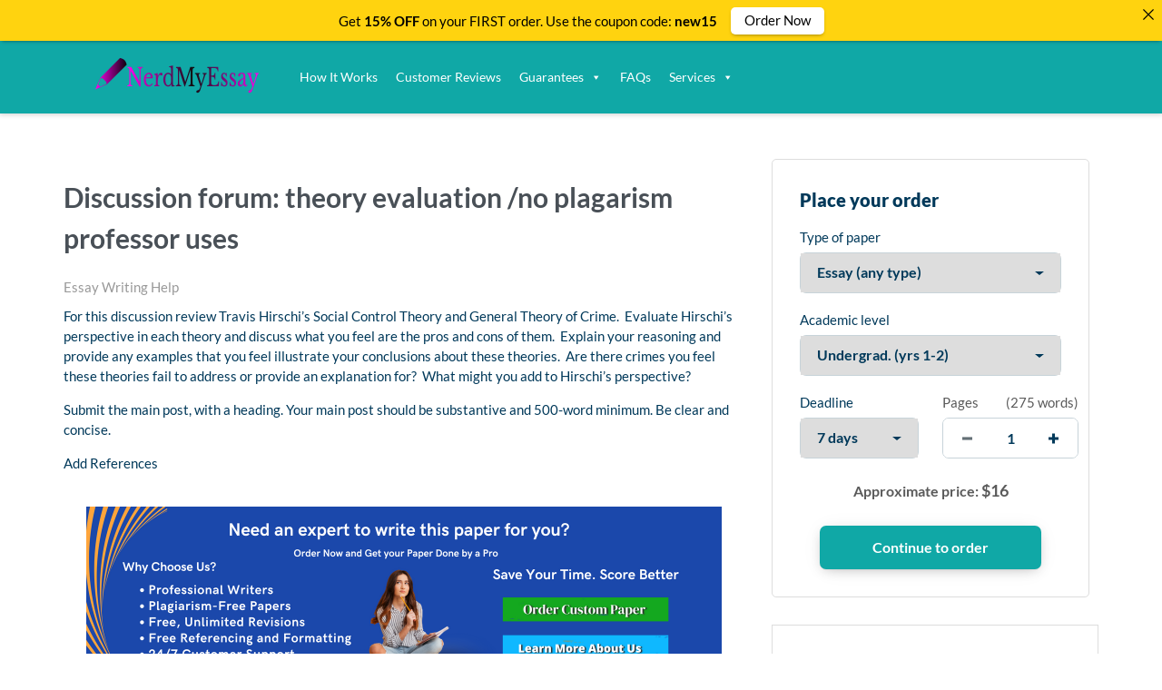

--- FILE ---
content_type: text/html; charset=UTF-8
request_url: https://nerdmyessay.com/2022/08/09/discussion-forum-theory-evaluation-no-plagarism-professor-uses/
body_size: 12659
content:
<!DOCTYPE html>
<html lang="en-US" prefix="og: https://ogp.me/ns#" class="no-js no-svg">
<head>
    <meta charset="UTF-8">
    <meta name="viewport" content="width=device-width, initial-scale=1">
    <link rel="profile" href="https://gmpg.org/xfn/11">
    <link rel="stylesheet" href="https://use.fontawesome.com/releases/v5.12.1/css/all.css">
    	<style>img:is([sizes="auto" i], [sizes^="auto," i]) { contain-intrinsic-size: 3000px 1500px }</style>
	
<!-- Search Engine Optimization by Rank Math - https://s.rankmath.com/home -->
<title>Discussion forum: theory evaluation /no plagarism professor uses | Nerd My Essay</title>
<meta name="description" content="For this discussion review Travis Hirschi&#039;s Social Control Theory and General Theory of Crime.  Evaluate Hirschi&#039;s perspective in each theory and discuss what"/>
<meta name="robots" content="follow, index, max-snippet:-1, max-video-preview:-1, max-image-preview:large"/>
<link rel="canonical" href="https://nerdmyessay.com/2022/08/09/discussion-forum-theory-evaluation-no-plagarism-professor-uses/" />
<meta property="og:locale" content="en_US" />
<meta property="og:type" content="article" />
<meta property="og:title" content="Discussion forum: theory evaluation /no plagarism professor uses | Nerd My Essay" />
<meta property="og:description" content="For this discussion review Travis Hirschi&#039;s Social Control Theory and General Theory of Crime.  Evaluate Hirschi&#039;s perspective in each theory and discuss what" />
<meta property="og:url" content="https://nerdmyessay.com/2022/08/09/discussion-forum-theory-evaluation-no-plagarism-professor-uses/" />
<meta property="og:site_name" content="Nerd My Essay" />
<meta property="article:section" content="Essay Writing Help" />
<meta property="article:published_time" content="2022-08-09T00:39:35+03:00" />
<meta name="twitter:card" content="summary_large_image" />
<meta name="twitter:title" content="Discussion forum: theory evaluation /no plagarism professor uses | Nerd My Essay" />
<meta name="twitter:description" content="For this discussion review Travis Hirschi&#039;s Social Control Theory and General Theory of Crime.  Evaluate Hirschi&#039;s perspective in each theory and discuss what" />
<meta name="twitter:label1" content="Written by" />
<meta name="twitter:data1" content="admin" />
<meta name="twitter:label2" content="Time to read" />
<meta name="twitter:data2" content="Less than a minute" />
<script type="application/ld+json" class="rank-math-schema">{"@context":"https://schema.org","@graph":[{"@type":["Person","Organization"],"@id":"https://nerdmyessay.com/#person","name":"admin"},{"@type":"WebSite","@id":"https://nerdmyessay.com/#website","url":"https://nerdmyessay.com","name":"admin","publisher":{"@id":"https://nerdmyessay.com/#person"},"inLanguage":"en-US"},{"@type":"WebPage","@id":"https://nerdmyessay.com/2022/08/09/discussion-forum-theory-evaluation-no-plagarism-professor-uses/#webpage","url":"https://nerdmyessay.com/2022/08/09/discussion-forum-theory-evaluation-no-plagarism-professor-uses/","name":"Discussion forum: theory evaluation /no plagarism professor uses | Nerd My Essay","datePublished":"2022-08-09T00:39:35+03:00","dateModified":"2022-08-09T00:39:35+03:00","isPartOf":{"@id":"https://nerdmyessay.com/#website"},"inLanguage":"en-US"},{"@type":"Person","@id":"https://nerdmyessay.com/author/admin/","name":"admin","url":"https://nerdmyessay.com/author/admin/","image":{"@type":"ImageObject","@id":"https://secure.gravatar.com/avatar/0c0bf324827cdd787706168276440cb6a72c713252b1c333cd11e967758eff6a?s=96&amp;d=mm&amp;r=g","url":"https://secure.gravatar.com/avatar/0c0bf324827cdd787706168276440cb6a72c713252b1c333cd11e967758eff6a?s=96&amp;d=mm&amp;r=g","caption":"admin","inLanguage":"en-US"},"sameAs":["https://nerdmyessay.com"]},{"@type":"BlogPosting","headline":"Discussion forum: theory evaluation /no plagarism professor uses | Nerd My Essay","datePublished":"2022-08-09T00:39:35+03:00","dateModified":"2022-08-09T00:39:35+03:00","articleSection":"Essay Writing Help","author":{"@id":"https://nerdmyessay.com/author/admin/"},"publisher":{"@id":"https://nerdmyessay.com/#person"},"description":"For this discussion review Travis Hirschi&#039;s Social Control Theory and General Theory of Crime.\u00a0 Evaluate Hirschi&#039;s perspective in each theory and discuss what","name":"Discussion forum: theory evaluation /no plagarism professor uses | Nerd My Essay","@id":"https://nerdmyessay.com/2022/08/09/discussion-forum-theory-evaluation-no-plagarism-professor-uses/#richSnippet","isPartOf":{"@id":"https://nerdmyessay.com/2022/08/09/discussion-forum-theory-evaluation-no-plagarism-professor-uses/#webpage"},"inLanguage":"en-US","mainEntityOfPage":{"@id":"https://nerdmyessay.com/2022/08/09/discussion-forum-theory-evaluation-no-plagarism-professor-uses/#webpage"}}]}</script>
<!-- /Rank Math WordPress SEO plugin -->

<script type="text/javascript">
/* <![CDATA[ */
window._wpemojiSettings = {"baseUrl":"https:\/\/s.w.org\/images\/core\/emoji\/15.1.0\/72x72\/","ext":".png","svgUrl":"https:\/\/s.w.org\/images\/core\/emoji\/15.1.0\/svg\/","svgExt":".svg","source":{"concatemoji":"https:\/\/nerdmyessay.com\/wp-includes\/js\/wp-emoji-release.min.js?ver=6.8.1"}};
/*! This file is auto-generated */
!function(i,n){var o,s,e;function c(e){try{var t={supportTests:e,timestamp:(new Date).valueOf()};sessionStorage.setItem(o,JSON.stringify(t))}catch(e){}}function p(e,t,n){e.clearRect(0,0,e.canvas.width,e.canvas.height),e.fillText(t,0,0);var t=new Uint32Array(e.getImageData(0,0,e.canvas.width,e.canvas.height).data),r=(e.clearRect(0,0,e.canvas.width,e.canvas.height),e.fillText(n,0,0),new Uint32Array(e.getImageData(0,0,e.canvas.width,e.canvas.height).data));return t.every(function(e,t){return e===r[t]})}function u(e,t,n){switch(t){case"flag":return n(e,"\ud83c\udff3\ufe0f\u200d\u26a7\ufe0f","\ud83c\udff3\ufe0f\u200b\u26a7\ufe0f")?!1:!n(e,"\ud83c\uddfa\ud83c\uddf3","\ud83c\uddfa\u200b\ud83c\uddf3")&&!n(e,"\ud83c\udff4\udb40\udc67\udb40\udc62\udb40\udc65\udb40\udc6e\udb40\udc67\udb40\udc7f","\ud83c\udff4\u200b\udb40\udc67\u200b\udb40\udc62\u200b\udb40\udc65\u200b\udb40\udc6e\u200b\udb40\udc67\u200b\udb40\udc7f");case"emoji":return!n(e,"\ud83d\udc26\u200d\ud83d\udd25","\ud83d\udc26\u200b\ud83d\udd25")}return!1}function f(e,t,n){var r="undefined"!=typeof WorkerGlobalScope&&self instanceof WorkerGlobalScope?new OffscreenCanvas(300,150):i.createElement("canvas"),a=r.getContext("2d",{willReadFrequently:!0}),o=(a.textBaseline="top",a.font="600 32px Arial",{});return e.forEach(function(e){o[e]=t(a,e,n)}),o}function t(e){var t=i.createElement("script");t.src=e,t.defer=!0,i.head.appendChild(t)}"undefined"!=typeof Promise&&(o="wpEmojiSettingsSupports",s=["flag","emoji"],n.supports={everything:!0,everythingExceptFlag:!0},e=new Promise(function(e){i.addEventListener("DOMContentLoaded",e,{once:!0})}),new Promise(function(t){var n=function(){try{var e=JSON.parse(sessionStorage.getItem(o));if("object"==typeof e&&"number"==typeof e.timestamp&&(new Date).valueOf()<e.timestamp+604800&&"object"==typeof e.supportTests)return e.supportTests}catch(e){}return null}();if(!n){if("undefined"!=typeof Worker&&"undefined"!=typeof OffscreenCanvas&&"undefined"!=typeof URL&&URL.createObjectURL&&"undefined"!=typeof Blob)try{var e="postMessage("+f.toString()+"("+[JSON.stringify(s),u.toString(),p.toString()].join(",")+"));",r=new Blob([e],{type:"text/javascript"}),a=new Worker(URL.createObjectURL(r),{name:"wpTestEmojiSupports"});return void(a.onmessage=function(e){c(n=e.data),a.terminate(),t(n)})}catch(e){}c(n=f(s,u,p))}t(n)}).then(function(e){for(var t in e)n.supports[t]=e[t],n.supports.everything=n.supports.everything&&n.supports[t],"flag"!==t&&(n.supports.everythingExceptFlag=n.supports.everythingExceptFlag&&n.supports[t]);n.supports.everythingExceptFlag=n.supports.everythingExceptFlag&&!n.supports.flag,n.DOMReady=!1,n.readyCallback=function(){n.DOMReady=!0}}).then(function(){return e}).then(function(){var e;n.supports.everything||(n.readyCallback(),(e=n.source||{}).concatemoji?t(e.concatemoji):e.wpemoji&&e.twemoji&&(t(e.twemoji),t(e.wpemoji)))}))}((window,document),window._wpemojiSettings);
/* ]]> */
</script>
<!-- nerdmyessay.com is managing ads with Advanced Ads 1.56.1 – https://wpadvancedads.com/ --><script id="nerdm-ready">
			window.advanced_ads_ready=function(e,a){a=a||"complete";var d=function(e){return"interactive"===a?"loading"!==e:"complete"===e};d(document.readyState)?e():document.addEventListener("readystatechange",(function(a){d(a.target.readyState)&&e()}),{once:"interactive"===a})},window.advanced_ads_ready_queue=window.advanced_ads_ready_queue||[];		</script>
		<style id='wp-emoji-styles-inline-css' type='text/css'>

	img.wp-smiley, img.emoji {
		display: inline !important;
		border: none !important;
		box-shadow: none !important;
		height: 1em !important;
		width: 1em !important;
		margin: 0 0.07em !important;
		vertical-align: -0.1em !important;
		background: none !important;
		padding: 0 !important;
	}
</style>
<link rel='stylesheet' id='wp-block-library-css' href='https://nerdmyessay.com/wp-includes/css/dist/block-library/style.min.css?ver=6.8.1' type='text/css' media='all' />
<style id='classic-theme-styles-inline-css' type='text/css'>
/*! This file is auto-generated */
.wp-block-button__link{color:#fff;background-color:#32373c;border-radius:9999px;box-shadow:none;text-decoration:none;padding:calc(.667em + 2px) calc(1.333em + 2px);font-size:1.125em}.wp-block-file__button{background:#32373c;color:#fff;text-decoration:none}
</style>
<link rel='stylesheet' id='single-testimonial-block-css' href='https://nerdmyessay.com/wp-content/plugins/easy-testimonials/blocks/single-testimonial/style.css?ver=1678399432' type='text/css' media='all' />
<link rel='stylesheet' id='random-testimonial-block-css' href='https://nerdmyessay.com/wp-content/plugins/easy-testimonials/blocks/random-testimonial/style.css?ver=1678399432' type='text/css' media='all' />
<link rel='stylesheet' id='testimonials-list-block-css' href='https://nerdmyessay.com/wp-content/plugins/easy-testimonials/blocks/testimonials-list/style.css?ver=1678399432' type='text/css' media='all' />
<link rel='stylesheet' id='testimonials-cycle-block-css' href='https://nerdmyessay.com/wp-content/plugins/easy-testimonials/blocks/testimonials-cycle/style.css?ver=1678399432' type='text/css' media='all' />
<link rel='stylesheet' id='testimonials-grid-block-css' href='https://nerdmyessay.com/wp-content/plugins/easy-testimonials/blocks/testimonials-grid/style.css?ver=1678399432' type='text/css' media='all' />
<style id='global-styles-inline-css' type='text/css'>
:root{--wp--preset--aspect-ratio--square: 1;--wp--preset--aspect-ratio--4-3: 4/3;--wp--preset--aspect-ratio--3-4: 3/4;--wp--preset--aspect-ratio--3-2: 3/2;--wp--preset--aspect-ratio--2-3: 2/3;--wp--preset--aspect-ratio--16-9: 16/9;--wp--preset--aspect-ratio--9-16: 9/16;--wp--preset--color--black: #000000;--wp--preset--color--cyan-bluish-gray: #abb8c3;--wp--preset--color--white: #ffffff;--wp--preset--color--pale-pink: #f78da7;--wp--preset--color--vivid-red: #cf2e2e;--wp--preset--color--luminous-vivid-orange: #ff6900;--wp--preset--color--luminous-vivid-amber: #fcb900;--wp--preset--color--light-green-cyan: #7bdcb5;--wp--preset--color--vivid-green-cyan: #00d084;--wp--preset--color--pale-cyan-blue: #8ed1fc;--wp--preset--color--vivid-cyan-blue: #0693e3;--wp--preset--color--vivid-purple: #9b51e0;--wp--preset--gradient--vivid-cyan-blue-to-vivid-purple: linear-gradient(135deg,rgba(6,147,227,1) 0%,rgb(155,81,224) 100%);--wp--preset--gradient--light-green-cyan-to-vivid-green-cyan: linear-gradient(135deg,rgb(122,220,180) 0%,rgb(0,208,130) 100%);--wp--preset--gradient--luminous-vivid-amber-to-luminous-vivid-orange: linear-gradient(135deg,rgba(252,185,0,1) 0%,rgba(255,105,0,1) 100%);--wp--preset--gradient--luminous-vivid-orange-to-vivid-red: linear-gradient(135deg,rgba(255,105,0,1) 0%,rgb(207,46,46) 100%);--wp--preset--gradient--very-light-gray-to-cyan-bluish-gray: linear-gradient(135deg,rgb(238,238,238) 0%,rgb(169,184,195) 100%);--wp--preset--gradient--cool-to-warm-spectrum: linear-gradient(135deg,rgb(74,234,220) 0%,rgb(151,120,209) 20%,rgb(207,42,186) 40%,rgb(238,44,130) 60%,rgb(251,105,98) 80%,rgb(254,248,76) 100%);--wp--preset--gradient--blush-light-purple: linear-gradient(135deg,rgb(255,206,236) 0%,rgb(152,150,240) 100%);--wp--preset--gradient--blush-bordeaux: linear-gradient(135deg,rgb(254,205,165) 0%,rgb(254,45,45) 50%,rgb(107,0,62) 100%);--wp--preset--gradient--luminous-dusk: linear-gradient(135deg,rgb(255,203,112) 0%,rgb(199,81,192) 50%,rgb(65,88,208) 100%);--wp--preset--gradient--pale-ocean: linear-gradient(135deg,rgb(255,245,203) 0%,rgb(182,227,212) 50%,rgb(51,167,181) 100%);--wp--preset--gradient--electric-grass: linear-gradient(135deg,rgb(202,248,128) 0%,rgb(113,206,126) 100%);--wp--preset--gradient--midnight: linear-gradient(135deg,rgb(2,3,129) 0%,rgb(40,116,252) 100%);--wp--preset--font-size--small: 13px;--wp--preset--font-size--medium: 20px;--wp--preset--font-size--large: 36px;--wp--preset--font-size--x-large: 42px;--wp--preset--spacing--20: 0.44rem;--wp--preset--spacing--30: 0.67rem;--wp--preset--spacing--40: 1rem;--wp--preset--spacing--50: 1.5rem;--wp--preset--spacing--60: 2.25rem;--wp--preset--spacing--70: 3.38rem;--wp--preset--spacing--80: 5.06rem;--wp--preset--shadow--natural: 6px 6px 9px rgba(0, 0, 0, 0.2);--wp--preset--shadow--deep: 12px 12px 50px rgba(0, 0, 0, 0.4);--wp--preset--shadow--sharp: 6px 6px 0px rgba(0, 0, 0, 0.2);--wp--preset--shadow--outlined: 6px 6px 0px -3px rgba(255, 255, 255, 1), 6px 6px rgba(0, 0, 0, 1);--wp--preset--shadow--crisp: 6px 6px 0px rgba(0, 0, 0, 1);}:where(.is-layout-flex){gap: 0.5em;}:where(.is-layout-grid){gap: 0.5em;}body .is-layout-flex{display: flex;}.is-layout-flex{flex-wrap: wrap;align-items: center;}.is-layout-flex > :is(*, div){margin: 0;}body .is-layout-grid{display: grid;}.is-layout-grid > :is(*, div){margin: 0;}:where(.wp-block-columns.is-layout-flex){gap: 2em;}:where(.wp-block-columns.is-layout-grid){gap: 2em;}:where(.wp-block-post-template.is-layout-flex){gap: 1.25em;}:where(.wp-block-post-template.is-layout-grid){gap: 1.25em;}.has-black-color{color: var(--wp--preset--color--black) !important;}.has-cyan-bluish-gray-color{color: var(--wp--preset--color--cyan-bluish-gray) !important;}.has-white-color{color: var(--wp--preset--color--white) !important;}.has-pale-pink-color{color: var(--wp--preset--color--pale-pink) !important;}.has-vivid-red-color{color: var(--wp--preset--color--vivid-red) !important;}.has-luminous-vivid-orange-color{color: var(--wp--preset--color--luminous-vivid-orange) !important;}.has-luminous-vivid-amber-color{color: var(--wp--preset--color--luminous-vivid-amber) !important;}.has-light-green-cyan-color{color: var(--wp--preset--color--light-green-cyan) !important;}.has-vivid-green-cyan-color{color: var(--wp--preset--color--vivid-green-cyan) !important;}.has-pale-cyan-blue-color{color: var(--wp--preset--color--pale-cyan-blue) !important;}.has-vivid-cyan-blue-color{color: var(--wp--preset--color--vivid-cyan-blue) !important;}.has-vivid-purple-color{color: var(--wp--preset--color--vivid-purple) !important;}.has-black-background-color{background-color: var(--wp--preset--color--black) !important;}.has-cyan-bluish-gray-background-color{background-color: var(--wp--preset--color--cyan-bluish-gray) !important;}.has-white-background-color{background-color: var(--wp--preset--color--white) !important;}.has-pale-pink-background-color{background-color: var(--wp--preset--color--pale-pink) !important;}.has-vivid-red-background-color{background-color: var(--wp--preset--color--vivid-red) !important;}.has-luminous-vivid-orange-background-color{background-color: var(--wp--preset--color--luminous-vivid-orange) !important;}.has-luminous-vivid-amber-background-color{background-color: var(--wp--preset--color--luminous-vivid-amber) !important;}.has-light-green-cyan-background-color{background-color: var(--wp--preset--color--light-green-cyan) !important;}.has-vivid-green-cyan-background-color{background-color: var(--wp--preset--color--vivid-green-cyan) !important;}.has-pale-cyan-blue-background-color{background-color: var(--wp--preset--color--pale-cyan-blue) !important;}.has-vivid-cyan-blue-background-color{background-color: var(--wp--preset--color--vivid-cyan-blue) !important;}.has-vivid-purple-background-color{background-color: var(--wp--preset--color--vivid-purple) !important;}.has-black-border-color{border-color: var(--wp--preset--color--black) !important;}.has-cyan-bluish-gray-border-color{border-color: var(--wp--preset--color--cyan-bluish-gray) !important;}.has-white-border-color{border-color: var(--wp--preset--color--white) !important;}.has-pale-pink-border-color{border-color: var(--wp--preset--color--pale-pink) !important;}.has-vivid-red-border-color{border-color: var(--wp--preset--color--vivid-red) !important;}.has-luminous-vivid-orange-border-color{border-color: var(--wp--preset--color--luminous-vivid-orange) !important;}.has-luminous-vivid-amber-border-color{border-color: var(--wp--preset--color--luminous-vivid-amber) !important;}.has-light-green-cyan-border-color{border-color: var(--wp--preset--color--light-green-cyan) !important;}.has-vivid-green-cyan-border-color{border-color: var(--wp--preset--color--vivid-green-cyan) !important;}.has-pale-cyan-blue-border-color{border-color: var(--wp--preset--color--pale-cyan-blue) !important;}.has-vivid-cyan-blue-border-color{border-color: var(--wp--preset--color--vivid-cyan-blue) !important;}.has-vivid-purple-border-color{border-color: var(--wp--preset--color--vivid-purple) !important;}.has-vivid-cyan-blue-to-vivid-purple-gradient-background{background: var(--wp--preset--gradient--vivid-cyan-blue-to-vivid-purple) !important;}.has-light-green-cyan-to-vivid-green-cyan-gradient-background{background: var(--wp--preset--gradient--light-green-cyan-to-vivid-green-cyan) !important;}.has-luminous-vivid-amber-to-luminous-vivid-orange-gradient-background{background: var(--wp--preset--gradient--luminous-vivid-amber-to-luminous-vivid-orange) !important;}.has-luminous-vivid-orange-to-vivid-red-gradient-background{background: var(--wp--preset--gradient--luminous-vivid-orange-to-vivid-red) !important;}.has-very-light-gray-to-cyan-bluish-gray-gradient-background{background: var(--wp--preset--gradient--very-light-gray-to-cyan-bluish-gray) !important;}.has-cool-to-warm-spectrum-gradient-background{background: var(--wp--preset--gradient--cool-to-warm-spectrum) !important;}.has-blush-light-purple-gradient-background{background: var(--wp--preset--gradient--blush-light-purple) !important;}.has-blush-bordeaux-gradient-background{background: var(--wp--preset--gradient--blush-bordeaux) !important;}.has-luminous-dusk-gradient-background{background: var(--wp--preset--gradient--luminous-dusk) !important;}.has-pale-ocean-gradient-background{background: var(--wp--preset--gradient--pale-ocean) !important;}.has-electric-grass-gradient-background{background: var(--wp--preset--gradient--electric-grass) !important;}.has-midnight-gradient-background{background: var(--wp--preset--gradient--midnight) !important;}.has-small-font-size{font-size: var(--wp--preset--font-size--small) !important;}.has-medium-font-size{font-size: var(--wp--preset--font-size--medium) !important;}.has-large-font-size{font-size: var(--wp--preset--font-size--large) !important;}.has-x-large-font-size{font-size: var(--wp--preset--font-size--x-large) !important;}
:where(.wp-block-post-template.is-layout-flex){gap: 1.25em;}:where(.wp-block-post-template.is-layout-grid){gap: 1.25em;}
:where(.wp-block-columns.is-layout-flex){gap: 2em;}:where(.wp-block-columns.is-layout-grid){gap: 2em;}
:root :where(.wp-block-pullquote){font-size: 1.5em;line-height: 1.6;}
</style>
<link rel='stylesheet' id='announcer-css-css' href='https://nerdmyessay.com/wp-content/plugins/announcer/public/css/style.css?ver=6.1' type='text/css' media='all' />
<link rel='stylesheet' id='easy_testimonial_style-css' href='https://nerdmyessay.com/wp-content/plugins/easy-testimonials/include/assets/css/style.css?ver=6.8.1' type='text/css' media='all' />
<link rel='stylesheet' id='megamenu-css' href='https://nerdmyessay.com/wp-content/uploads/maxmegamenu/style.css?ver=47d907' type='text/css' media='all' />
<link rel='stylesheet' id='dashicons-css' href='https://nerdmyessay.com/wp-includes/css/dashicons.min.css?ver=6.8.1' type='text/css' media='all' />
<link rel='stylesheet' id='gringo-style-css' href='https://nerdmyessay.com/wp-content/themes/zzero/style.css?ver=6.8.1' type='text/css' media='all' />
<link rel='stylesheet' id='assets-style-css' href='https://nerdmyessay.com/static/css/styles.css?ver=1.1' type='text/css' media='all' />
<script type="text/javascript" src="https://nerdmyessay.com/wp-includes/js/jquery/jquery.min.js?ver=3.7.1" id="jquery-core-js"></script>
<script type="text/javascript" src="https://nerdmyessay.com/wp-includes/js/jquery/jquery-migrate.min.js?ver=3.4.1" id="jquery-migrate-js"></script>
<script type="text/javascript" src="https://nerdmyessay.com/wp-content/plugins/announcer/public/js/script.js?ver=6.1" id="announcer-js-js"></script>
<script type="text/javascript" id="easy-testimonials-reveal-js-extra">
/* <![CDATA[ */
var easy_testimonials_reveal = {"show_less_text":"Show Less"};
/* ]]> */
</script>
<script type="text/javascript" src="https://nerdmyessay.com/wp-content/plugins/easy-testimonials/include/assets/js/easy-testimonials-reveal.js?ver=6.8.1" id="easy-testimonials-reveal-js"></script>
<link rel="https://api.w.org/" href="https://nerdmyessay.com/wp-json/" /><link rel="alternate" title="JSON" type="application/json" href="https://nerdmyessay.com/wp-json/wp/v2/posts/173659" /><link rel="EditURI" type="application/rsd+xml" title="RSD" href="https://nerdmyessay.com/xmlrpc.php?rsd" />
<meta name="generator" content="WordPress 6.8.1" />
<link rel='shortlink' href='https://nerdmyessay.com/?p=173659' />
<link rel="alternate" title="oEmbed (JSON)" type="application/json+oembed" href="https://nerdmyessay.com/wp-json/oembed/1.0/embed?url=https%3A%2F%2Fnerdmyessay.com%2F2022%2F08%2F09%2Fdiscussion-forum-theory-evaluation-no-plagarism-professor-uses%2F" />
<link rel="alternate" title="oEmbed (XML)" type="text/xml+oembed" href="https://nerdmyessay.com/wp-json/oembed/1.0/embed?url=https%3A%2F%2Fnerdmyessay.com%2F2022%2F08%2F09%2Fdiscussion-forum-theory-evaluation-no-plagarism-professor-uses%2F&#038;format=xml" />
<style type="text/css" media="screen"></style><style type="text/css" media="screen">@media (max-width: 728px) {}</style><style type="text/css" media="screen">@media (max-width: 320px) {}</style><link rel="icon" href="https://nerdmyessay.com/wp-content/uploads/2020/09/cropped-favicon-32x32-1-1-32x32.png" sizes="32x32" />
<link rel="icon" href="https://nerdmyessay.com/wp-content/uploads/2020/09/cropped-favicon-32x32-1-1-192x192.png" sizes="192x192" />
<link rel="apple-touch-icon" href="https://nerdmyessay.com/wp-content/uploads/2020/09/cropped-favicon-32x32-1-1-180x180.png" />
<meta name="msapplication-TileImage" content="https://nerdmyessay.com/wp-content/uploads/2020/09/cropped-favicon-32x32-1-1-270x270.png" />
<style type="text/css">/** Mega Menu CSS: fs **/</style>
    
    <script type="text/javascript">
        var $calc_file_path = "https://nerdmyessay.com/wp-content/themes/zzero/assets/js/calc.js";
    </script>
    
    <style type="text/css">
		.order-btn {
			margin-top: 40px;
		}
                    .uvocalc--academic_level_control label.current {
                -webkit-box-shadow: 0 2px 0 #fff, inset 0 3px #10a8a6 !important;
                box-shadow: 0 2px 0 #fff, inset 0 3px #10a8a6 !important;
                border-top-color: #10a8a6 !important;
            }
            .uvocalc--academic_level_content label.active {
                border-color:  #10a8a6 !important;
            }
            .uvocalc--total_price {
                color: #10a8a6 !important;
            }
            .uvocalc--academic_level_content label.active .uvocalc--academic_level_content__input {
                background-color: #10a8a6 !important;
                border-color: #10a8a6 !important;
            }
            .seo-home__col--1 .title, .seo-home__col--3 .title, .seo-home__col--4 .title {
                border-bottom: 2px solid #10a8a6 !important;
            }
            .seo-home__col--5 .seo-home__col-inner div, .seo-home__col--6 .seo-home__col-inner div, .seo-home__col--7 .seo-home__col-inner div {
                border-left: 2px solid #10a8a6 !important;
            }
            .searchform input[type="submit"], .header__content, .nav__item.nav__item--dropdown:hover, .pageskol button:hover:after, .pageskol button:hover:before {
                background-color: #10a8a6 !important;
            }
            .nav__item.nav__item--dropdown ul {
                background-color: #10a8a6 !important;
                border-color: #10a8a6 !important;
            }
            .btn--primary, .btn.orderNow {
                box-shadow: 0 4px 14px -4px rgba(0,0,0,.2), 0 2px 25px -5px rgba(0,0,0,.1), 0 1px 1px rgba(0,0,0,.05);
                background-color: #10a8a6 !important;
            }
            .promo-prices__currency, .promo-prices__min-price, .prices-from__item-inner p span {
                color: #10a8a6 !important;
            }
                
                    .btn--secondary {
                color: #fff !important;
                box-shadow: 0 4px 14px -4px rgba(0,0,0,.2), 0 2px 25px -5px rgba(0,0,0,.1), 0 1px 1px rgba(0,0,0,.05);
                background-color: #ce6bcc !important;
            }
                
                    .nav a, .nav span {
                color: #ffffff !important;
            }
                
                    .footer, .affordable-prices-section {
                background-color: #10a8a6 !important;
            }
            </style>
    

</head>
<body class="wp-singular post-template-default single single-post postid-173659 single-format-standard wp-theme-zzero mega-menu-header-main-nav aa-prefix-nerdm-">


<header class="header">
    <div class="header__content">
        <div class="header__main">

            <div class="header__logo logo">
                <a class="logo__link" href="https://nerdmyessay.com">
                                            <img src="https://nerdmyessay.com/wp-content/uploads/2020/09/ed5b7f80-dc7b-4e1f-a624-3398d527c5de_200x200.png" alt="Nerd My Essay logo">
                                    </a>
            </div>
             <div class="mobile-nav">
                <a href="https://nerdmyessay.com/order" class="btn btn--primary mobile-nav__order-btn">Order Now</a>
                <!--<div class="hamburger s-visible hamburger--spin js-hamburger">
                    <div class="hamburger-box">
                        <div class="hamburger-inner"></div>
                    </div>
                </div>-->
            </div>
            <nav class="header__nav">
                <ul>
                                        
                    <div id="mega-menu-wrap-header_main_nav" class="mega-menu-wrap"><div class="mega-menu-toggle"><div class="mega-toggle-blocks-left"></div><div class="mega-toggle-blocks-center"></div><div class="mega-toggle-blocks-right"><div class='mega-toggle-block mega-menu-toggle-animated-block mega-toggle-block-1' id='mega-toggle-block-1'><button aria-label="Toggle Menu" class="mega-toggle-animated mega-toggle-animated-slider" type="button" aria-expanded="false">
                  <span class="mega-toggle-animated-box">
                    <span class="mega-toggle-animated-inner"></span>
                  </span>
                </button></div></div></div><ul id="mega-menu-header_main_nav" class="mega-menu max-mega-menu mega-menu-horizontal mega-no-js" data-event="hover_intent" data-effect="fade_up" data-effect-speed="200" data-effect-mobile="slide_left" data-effect-speed-mobile="400" data-mobile-force-width="false" data-second-click="go" data-document-click="collapse" data-vertical-behaviour="standard" data-breakpoint="768" data-unbind="true" data-mobile-state="collapse_all" data-mobile-direction="vertical" data-hover-intent-timeout="300" data-hover-intent-interval="100"><li class='mega-menu-item mega-menu-item-type-post_type mega-menu-item-object-page mega-align-bottom-left mega-menu-flyout mega-menu-item-30675' id='mega-menu-item-30675'><a class="mega-menu-link" href="https://nerdmyessay.com/how-it-works/" tabindex="0">How It Works</a></li><li class='mega-menu-item mega-menu-item-type-post_type mega-menu-item-object-page mega-align-bottom-left mega-menu-flyout mega-menu-item-12031' id='mega-menu-item-12031'><a class="mega-menu-link" href="https://nerdmyessay.com/reviews/" tabindex="0">Customer Reviews</a></li><li class='mega-menu-item mega-menu-item-type-custom mega-menu-item-object-custom mega-menu-item-has-children mega-align-bottom-left mega-menu-flyout mega-disable-link mega-menu-item-6612' id='mega-menu-item-6612'><a class="mega-menu-link" tabindex="0" aria-expanded="false" role="button">Guarantees<span class="mega-indicator"></span></a>
<ul class="mega-sub-menu">
<li class='mega-menu-item mega-menu-item-type-post_type mega-menu-item-object-page mega-menu-item-6607' id='mega-menu-item-6607'><a class="mega-menu-link" href="https://nerdmyessay.com/money-back-guarantee/">Money Back Guarantee</a></li><li class='mega-menu-item mega-menu-item-type-post_type mega-menu-item-object-page mega-menu-item-6608' id='mega-menu-item-6608'><a class="mega-menu-link" href="https://nerdmyessay.com/plagiarism-free-guarantee/">Plagiarism-free guarantee</a></li><li class='mega-menu-item mega-menu-item-type-post_type mega-menu-item-object-page mega-menu-item-2211' id='mega-menu-item-2211'><a class="mega-menu-link" href="https://nerdmyessay.com/revision-policy/">Revision Policy</a></li></ul>
</li><li class='mega-menu-item mega-menu-item-type-post_type mega-menu-item-object-page mega-align-bottom-left mega-menu-flyout mega-menu-item-12030' id='mega-menu-item-12030'><a class="mega-menu-link" href="https://nerdmyessay.com/frequently-asked-questions/" tabindex="0">FAQs</a></li><li class='mega-menu-item mega-menu-item-type-custom mega-menu-item-object-custom mega-menu-item-has-children mega-align-bottom-left mega-menu-flyout mega-disable-link mega-menu-item-6616' id='mega-menu-item-6616'><a class="mega-menu-link" tabindex="0" aria-expanded="false" role="button">Services<span class="mega-indicator"></span></a>
<ul class="mega-sub-menu">
<li class='mega-menu-item mega-menu-item-type-post_type mega-menu-item-object-page mega-menu-item-6635' id='mega-menu-item-6635'><a class="mega-menu-link" href="https://nerdmyessay.com/custom-essay-writing/">Custom Essay Writing</a></li><li class='mega-menu-item mega-menu-item-type-post_type mega-menu-item-object-page mega-menu-item-6636' id='mega-menu-item-6636'><a class="mega-menu-link" href="https://nerdmyessay.com/thesis-writing-service/">Thesis/Dissertation writing service</a></li><li class='mega-menu-item mega-menu-item-type-post_type mega-menu-item-object-page mega-menu-item-6637' id='mega-menu-item-6637'><a class="mega-menu-link" href="https://nerdmyessay.com/editing-service/">Editing service</a></li><li class='mega-menu-item mega-menu-item-type-post_type mega-menu-item-object-page mega-menu-item-6638' id='mega-menu-item-6638'><a class="mega-menu-link" href="https://nerdmyessay.com/proofreading-service/">Proofreading service</a></li></ul>
</li></ul><button class='mega-close' aria-label='Close'></button></div>                    
					<!--<li class="header__button header__button--orders">
                        <a href="https://nerdmyessay.com/dashboard/authorization" class="btn btn--primary">
                            My account
                        </a>
                    </li>					
                    <li class="header__button">
                        <a href="https://nerdmyessay.com/order" class="btn btn--secondary">
                            Order now					
                        </a>
                    </li>-->
                </ul>
            </nav>
           
        </div>
    </div>
</header><section class="section pt-5" style="padding-top: 50px;">
    <div class="container">

		            <div class="row">
            	<div class="col-lg-8">
            	                		<h1>Discussion forum: theory evaluation /no plagarism professor uses</h1>            		<div class="entry-meta"><span class="cat-links"><a href="https://nerdmyessay.com/category/essay-writing-help/" rel="category tag">Essay Writing Help</a></span></div>            		<div>
<p>For this discussion review Travis Hirschi&#8217;s Social Control Theory and General Theory of Crime.  Evaluate Hirschi&#8217;s perspective in each theory and discuss what you feel are the pros and cons of them.  Explain your reasoning and provide any examples that you feel illustrate your conclusions about these theories.  Are there crimes you feel these theories fail to address or provide an explanation for?  What might you add to Hirschi&#8217;s perspective?</p>
<p>Submit the main post, with a heading. Your main post should be substantive and 500-word minimum. Be clear and concise.</p>
<p>Add References</p>
</div>
<div class="nerdm-after-content" id="nerdm-995507523"><p></p><div class="separator" style="clear: both; text-align: center;"><br /></div><div class="separator" style="clear: both; text-align: center;"><a href="https://nerdmyessay.com/order" style="margin-left: 1em; margin-right: 1em;" target="_blank"><img decoding="async" border="0" data-original-height="200" data-original-width="700" src="https://blogger.googleusercontent.com/img/a/AVvXsEhUVuHOYEsaytp0dnnv6bFBhMOIFt87EUpuRiX41-mtl5EyVf-KnpNHKxQVXBVPDDbOq9nHf3HcLf_aj-KPVpJMtvUSuI3eVTJve6mS359RX9H17cInPreFRew73GnqLASp3wFuzSnOtBqUN0QqWOJBmdB2H17RMzx08D4NEaMtA-1--OevuOyuENZclg=s16000" /></a></div><br /><div class="separator" style="clear: both; text-align: center;"><br /></div><br /><p></p><div class="separator" style="clear: both; text-align: center;"><br /></div><br /></div>					<div class="order-btn">
						<a href="https://nerdmyessay.com/order"><img src="https://nerdmyessay.com/wp-content/uploads/2021/02/order_btn.png"></a>
					</div>
            		<div class="pay-buttons seo-section__buttons">
            			<a href="https://nerdmyessay.com/order" class="btn btn--primary pay-buttons__item" rel="nofollow">Continue to order</a>
            			<a href="https://nerdmyessay.com/dashboard/authorization" class="btn btn--alternate pay-buttons__item" rel="nofollow">Manage Existing Orders</a>
            		</div>
					
            		<div style="margin-top:40px;">
            		    
            		</div>
            	</div>
            	<div class="col-lg-4 d-none d-lg-block">
            	    <div class="calc-short widget" data-calc-short>
    <form method="get" action="https://nerdmyessay.com/order" data-calculator-form>
        <div class="order-m-group head-form">
            <div class="orderform-title">Place your order</div>
        </div>
        <div class="new-line order-m-group">
            <label>Type of paper</label>
            <div class="form-item form-item--field">
                <div class="styled-select">
                    <select name="paperTypeId" class="calc-select" arial-label="Type of paper needed" data-academic-level-select="">
                        
                    </select>
                </div>
            </div>
        </div>
        <div class="new-line calc-academic-level order-m-group">
            <label>Academic level</label>
            <div class="form-item form-item--field">
                <div class="styled-select">
                    <select name="academicLevelId" class="calc-select academic-level" arial-label="List of academic level" data-academic-level-select-mobile="">
                    </select>
                </div>
            </div>
        </div>
        <div class="new-line new-line-flex">
            <div class="new-line-item calc-deadlines" data-tariff-control="">
                <label>Deadline</label>
                <div class="form-item form-item--field">
                    <div class="styled-select">
                        <select name="deadlineId" class="calc-select" arial-label="List of deadline" data-deadline-static="">
                            
                        </select>
                    </div>
                </div>
            </div>

            <div class="order-m-group order-m-group--pages">
                <div class="new-line-item calc-pages pages-control">
                    <div class="pages-control__head">
                        <label>Pages</label>
                        <span class="pageskol-title">
                            (<span data-words-qty="">550 words</span>)
                        </span>
                    </div>
                    <div class="form-item form-item--field">
                        <div class="styled-pages pageskol">
                            <input class="calc-input styled-pages-input" type="text" name="pages" arial-label="quantity of pages" data-pages-input="" value="2">
                            <div class="styled-pages-button">
                                <button class="increase buttonspin pageskol-right" type="button" aria-label="increase" data-plus-button=""></button>
                                <button class="decrease buttonspin pageskol-left" type="button" aria-label="decrease" data-minus-button=""></button>
                            </div>
                        </div>
                    </div>
                </div>
            </div>
        </div>

        <div class="new-line order-result order-m-group order-m-group--price">
            <p class="total-price">
                Approximate price: <span class="font-bold total-price-value" data-total-price=""><span>$</span>22</span>
            </p>
        </div>
        <div class="new-line order-submit-line order-m-group order-m-group--submit">
            <input class="btn btn--primary" type="submit" data-submit-button="" value="Continue to order">
        </div>
    </form>
</div>

	<div class="sidebar">
		<div id="cycledtestimonialwidget-5" class="widget cycledTestimonialWidget"><h2 class="widget-title"> </h2></div>	</div>
            	</div>	
            </div>
        	</div>
</section>

<section class="section pay-section">
    <div class="container">
        <h2 class="title title--md">
            Calculate the price of your order
        </h2>
        <div class="pay-section__main">
            <div class="pay-section__calc">
                <div class="uvocalc--wrapper">
                    <div class="uvocalc">
                        <div data-calc-mini class="uvocalc--container">
                            <form name="uvocalculator" method="get" action="https://nerdmyessay.com/order" data-calculator-form style="display: block;">

                                <div class="uvocalc--type_of_paper">
                                    <label for="paperTypeId">Type of paper needed:</label>
                                    <div class="uvocalc--select">
                                        <select class="f_sz_400 validate[required]" name="paperTypeId" data-academic-level-select></select>
                                    </div>
                                </div>

                                <div class="uvocalc--pages">
                                    <div class="uvocalc--pages__title">
                                        <label for="pages">Pages:</label>
                                        <div class="uvocalc--pages__words" data-words-qty>550 words</div>
                                    </div>
                                    <div class="uvocalc--pages__buttons">
                                        <button type="button" title="Decrease" data-minus-button><span>−</span></button>
                                        <input name="pages" value="2" data-pages-input type="text">
                                        <button type="button" title="Increase" data-plus-button><span>+</span></button>
                                    </div>
                                </div>

                                <div class="uvocalc--field_tip uvocalc--field_tip_discount" style="display: none;" data-tip-discount>You will get a personal manager and a discount.</div>
                                <div class="uvocalc--field_tip uvocalc--field_tip_paper_type_id" data-notice></div>
                                <div class="uvocalc--academic_level">
                                    <label>Academic level:</label>
                                    <div class="uvocalc--academic_level_control visible-in-desktop" data-academic-level-control-upgrade>
                                    </div>
                                    <div class="visible-in-mobile">
                                        <div class="uvocalc--select">
                                            <select data-academic-level-select-mobile></select>
                                        </div>
                                    </div>
                                    <div class="uvocalc--academic_level_content" data-tariff-control-upgrade></div>
                                </div>

                                <div class="uvocalc--deadline">We'll send you the first draft for approval by <strong data-ext-time>September 11, 2018<span> at </span>10:52 AM</strong></div>
                                    <div class="uvocalc--total_price_container">
                                        <div class="uvocalc--total_price_title">Total price:</div>
                                        <div class="uvocalc--total_price" data-total-price><span>$</span>26</div>
                                    </div>
                                    <div class="uvocalc--submit__container">
                                        <input class="btn btn--primary" type="submit" title="Continue to Order" data-submit-button="" value="Continue to order">
                                    </div>
                            </form>
                        </div>
                    </div>
                </div>
            </div>
            <div class="pay-section__price-factors">
                <div class="price-factors">
                    <div class="price-factors__title">
                        The price is based on these factors:
                    </div>
                    <div class="price-factors__items">
                        <div class="price-factors__item">
                            <div class="price-factors__item-img"></div>
                            <div class="price-factors__item-text">
                                Academic level
                            </div>
                        </div>
                        <div class="price-factors__item">
                            <div class="price-factors__item-img"></div>
                            <div class="price-factors__item-text">
                                Number of pages
                            </div>
                        </div>
                        <div class="price-factors__item">
                            <div class="price-factors__item-img"></div>
                            <div class="price-factors__item-text">
                                Urgency
                            </div>
                        </div>
                    </div>
                </div>
            </div>
        </div>
    </div>
</section>

<section class="section features-section">
    <div class="container">
        <div class="features-section__row">
    <div class="features-section__item">
        <div class="features-block">
            <div class="features-block__title">Basic features</div>
            <ul class="features-block__descr">
                <li>Free title page and bibliography</li>
                <li>Unlimited revisions</li>
                <li>Plagiarism-free guarantee</li>
                <li>Money-back guarantee</li>
                <li>24/7 support</li>
            </ul>
        </div>
    </div>
    <div class="features-section__item">
        <div class="features-block">
            <div class="features-block__title">On-demand options</div>
            <ul class="features-block__descr features-block__descr--yellow-check">
                <li>Writer’s samples</li>
                <li>Part-by-part delivery</li>
                <li>Overnight delivery</li>
                <li>Copies of used sources</li>
                <li>Expert Proofreading</li>
            </ul>
        </div>
    </div>
    <div class="features-section__item">
        <div class="features-block features-block--grey">
            <div class="features-block__title">Paper format</div>
            <ul class="features-block__descr">
                <li>275 words per page</li>
                <li>12 pt Arial/Times New Roman</li>
                <li>Double line spacing</li>
                <li>Any citation style (APA, MLA, Chicago/Turabian, Harvard)</li>
            </ul>
        </div>
    </div>
</div>    </div>
</section>

<section class="our-guarantees-section">
    <div class="container">
        <h1 class="our-guarantees-section__title">Our guarantees</h1>
        <p class="our-guarantees-section__descr">Delivering a high-quality product at a reasonable price is not enough anymore.
        <br> That’s why we have developed 5 beneficial guarantees that will make your experience with our service enjoyable, easy, and safe.</p>

        <div class="guarantees row">
            <div class="guarantees__item">
                <h3>Money-back guarantee</h3>
                <p>You have to be 100% sure of the quality of your product to give a money-back guarantee. This describes us perfectly. Make sure that this guarantee is totally transparent.</p>
                <a href="/money-back-guarantee" class="btn">Read more</a>
            </div>
            <div class="guarantees__item">
                <h3>Zero-plagiarism guarantee</h3>
                <p>Each paper is composed from scratch, according to your instructions. It is then checked by our plagiarism-detection software. There is no gap where plagiarism could squeeze in.</p>
                <a href="/plagiarism-free-guarantee" class="btn">Read more</a>
            </div>
            <div class="guarantees__item">
                <h3>Free-revision policy</h3>
                <p>Thanks to our free revisions, there is no way for you to be unsatisfied. We will work on your paper until you are completely happy with the result.</p>
                <a href="/revisions-policy" class="btn">Read more</a>
            </div>
            <div class="guarantees__item">
                <h3>Privacy policy</h3>
                <p>Your email is safe, as we store it according to international data protection rules. Your bank details are secure, as we use only reliable payment systems.</p>
                <a href="/privacy-policy" class="btn">Read more</a>
            </div>
            <div class="guarantees__item">
                <h3>Fair-cooperation guarantee</h3>
                <p>By sending us your money, you buy the service we provide. Check out our terms and conditions if you prefer business talks to be laid out in official language.</p>
                <a href="/terms-conditions" class="btn">Read more</a>
            </div>
        </div>

    </div>
</section>
<footer class="footer">
    <div class="footer-top">
        <div class="holder-width">
            
                            <div class="footer-col">
                    <div class="footer-col-header">Company</div>
                    <ul>
                        <li id="menu-item-6716" class="menu-item menu-item-type-post_type menu-item-object-page menu-item-6716"><a href="https://nerdmyessay.com/essay-writing-service/">Essay Writing Service</a></li>
<li id="menu-item-6717" class="menu-item menu-item-type-post_type menu-item-object-page menu-item-6717"><a href="https://nerdmyessay.com/writing-services/">Our Writing Services</a></li>
<li id="menu-item-6715" class="menu-item menu-item-type-post_type menu-item-object-page menu-item-6715"><a href="https://nerdmyessay.com/dissertation-writing-service/">Dissertation Writing Service</a></li>
<li id="menu-item-6718" class="menu-item menu-item-type-post_type menu-item-object-page menu-item-6718"><a href="https://nerdmyessay.com/research-paper-writing-service/">Research Paper writing Service</a></li>
<li id="menu-item-7345" class="menu-item menu-item-type-post_type menu-item-object-page menu-item-7345"><a href="https://nerdmyessay.com/contact-us/">Contact Us</a></li>
                    </ul>
                </div>
                        
                            <div class="footer-col">
                    <div class="footer-col-header">Terms</div>
                    <ul>
                        <li id="menu-item-30677" class="menu-item menu-item-type-post_type menu-item-object-page menu-item-30677"><a href="https://nerdmyessay.com/express-order/">Express Order</a></li>
<li id="menu-item-6531" class="menu-item menu-item-type-post_type menu-item-object-page menu-item-6531"><a href="https://nerdmyessay.com/revision-policy/">Revision Policy</a></li>
<li id="menu-item-6529" class="menu-item menu-item-type-post_type menu-item-object-page menu-item-6529"><a href="https://nerdmyessay.com/privacy-policy/">Privacy Policy</a></li>
<li id="menu-item-6530" class="menu-item menu-item-type-post_type menu-item-object-page menu-item-6530"><a href="https://nerdmyessay.com/terms-conditions/">Terms and Conditions</a></li>
                    </ul>
                </div>
                        
                            <div class="footer-col">
                    <div class="footer-col-header">Resources</div>
                    <ul>
                        <li id="menu-item-30676" class="menu-item menu-item-type-post_type menu-item-object-page menu-item-30676"><a href="https://nerdmyessay.com/how-it-works/">How It Works</a></li>
<li id="menu-item-6590" class="menu-item menu-item-type-post_type menu-item-object-page menu-item-6590"><a href="https://nerdmyessay.com/reviews/">Customer Reviews</a></li>
<li id="menu-item-6535" class="menu-item menu-item-type-post_type menu-item-object-page menu-item-6535"><a href="https://nerdmyessay.com/plagiarism-free-guarantee/">Plagiarism-free guarantee</a></li>
<li id="menu-item-6536" class="menu-item menu-item-type-post_type menu-item-object-page menu-item-6536"><a href="https://nerdmyessay.com/money-back-guarantee/">Money Back Guarantee</a></li>
<li id="menu-item-6551" class="menu-item menu-item-type-post_type menu-item-object-page menu-item-6551"><a href="https://nerdmyessay.com/revision-policy/">Revision Policy</a></li>
                    </ul>
                </div>
            
            <div class="safety footer-col-without-header">
                <img src="/static/images/accept.svg" class="accept-icons" alt="PayPal, Visa, Mastercard, American Express, Discover">
                <div class="dmca">
                    <a href="/privacy-policy" title="DMCA" target="_blank">
                        <img src="/static/images/dmca.svg" alt="DMCA.com" style="vertical-align:middle">
                    </a>
                </div>
            </div>
        </div>
        <div class="footer-copyright holder-width">
            <div class="copyright">
                <a class="mb-3" href="https://nerdmyessay.com">
                                            <img height="40" src="https://nerdmyessay.com/wp-content/uploads/2020/08/logo.fw_.png" alt="Nerd My Essay logo">
                                    </a>
                <div class="copyright-text">&copy; 2010 — 2026  Nerd My Essay <br>All Rights Reserved.</div>
            </div>
            <div class="col-text">
                Disclaimer: If you need a custom written term, thesis or research paper as well as an essay or dissertation sample, choosing Nerd My Essay - a relatively cheap custom writing service - is a great option. Get any needed writing assistance at a price that every average student can afford.
            </div>
        </div>

    </div>

</footer>
<!-- footer -->

<div class="ancr-group ancr-pos-top ancr-sticky"><div id="ancr-107850" class="ancr ancr-wrap ancr-lo-same_row ancr-align-center ancr-has-close-btn" data-props="{&quot;status&quot;:&quot;active&quot;,&quot;display&quot;:&quot;immediate&quot;,&quot;show_on&quot;:&quot;page_open&quot;,&quot;show_after_duration&quot;:&quot;0&quot;,&quot;show_after_scroll&quot;:&quot;0&quot;,&quot;open_animation&quot;:&quot;slide&quot;,&quot;schedule_from&quot;:&quot;&quot;,&quot;schedule_to&quot;:&quot;&quot;,&quot;position&quot;:&quot;top&quot;,&quot;sticky&quot;:&quot;yes&quot;,&quot;layout&quot;:&quot;same_row&quot;,&quot;container_width&quot;:&quot;1000px&quot;,&quot;ticker_speed&quot;:&quot;20&quot;,&quot;close_btn&quot;:&quot;yes&quot;,&quot;close_animation&quot;:&quot;slide&quot;,&quot;close_content_click&quot;:&quot;no&quot;,&quot;auto_close&quot;:&quot;0&quot;,&quot;keep_closed&quot;:&quot;no&quot;,&quot;closed_duration&quot;:&quot;0&quot;,&quot;devices&quot;:&quot;all&quot;,&quot;id&quot;:107850}"><a href="#" class="ancr-close-btn ancr-close" title="Close"><svg aria-hidden="true" xmlns="http://www.w3.org/2000/svg" class="ancr-close-icon" viewBox="0 0 50 50"><path fill="currentColor" d="M 9.15625 6.3125 L 6.3125 9.15625 L 22.15625 25 L 6.21875 40.96875 L 9.03125 43.78125 L 25 27.84375 L 40.9375 43.78125 L 43.78125 40.9375 L 27.84375 25 L 43.6875 9.15625 L 40.84375 6.3125 L 25 22.15625 Z"/></svg></a><div class="ancr-container"><div class="ancr-content"><div class="ancr-inner"><p>Get<strong> 15% OFF</strong> on your FIRST order. Use the coupon code: <strong>new15</strong></p>
</div></div><div class="ancr-btn-wrap"><a href="https://nerdmyessay.com/order" target="_blank" class="ancr-btn ancr-btn-primary">Order Now</a></div></div></div><style>
#ancr-107850{ background:#ffd30f;color:#000000 !important;box-shadow:0 2px 4px -2px rgba(0, 0, 0, 0.5); }
#ancr-107850 .ancr-btn-primary{ background:#ffffff;color:#000000 !important;border-radius:5px;box-shadow:0 2px 4px -2px rgba(0, 0, 0, 0.5); }
#ancr-107850 .ancr-btn-secondary{ background:#F9DF74;color:#000 !important;box-shadow:0 2px 4px -2px rgba(0, 0, 0, 0.5); }
#ancr-107850 .ancr-container{ max-width: 1000px; } 
#ancr-107850 .ancr-content a{color: #fff; }
</style></div><script type="text/javascript" src="https://nerdmyessay.com/wp-content/themes/zzero/assets/js/jquery.min-3.2.1.js?ver=1.0" id="gringo-jquery-js"></script>
<script type="text/javascript" src="https://nerdmyessay.com/wp-content/themes/zzero/assets/js/main.js?ver=1.0" id="gringo-js-js"></script>
<script type="text/javascript" src="https://nerdmyessay.com/wp-content/themes/zzero/assets/js/scripts.js" id="scripts-js"></script>
<script type="text/javascript" src="https://nerdmyessay.com/wp-includes/js/hoverIntent.min.js?ver=1.10.2" id="hoverIntent-js"></script>
<script type="text/javascript" src="https://nerdmyessay.com/wp-content/plugins/megamenu/js/maxmegamenu.js?ver=3.4.1" id="megamenu-js"></script>
<script type="text/javascript" src="https://nerdmyessay.com/wp-content/plugins/easy-testimonials/include/assets/js/jquery.cycle2.min.js?ver=6.8.1" id="gp_cycle2-js"></script>
<script>!function(){window.advanced_ads_ready_queue=window.advanced_ads_ready_queue||[],advanced_ads_ready_queue.push=window.advanced_ads_ready;for(var d=0,a=advanced_ads_ready_queue.length;d<a;d++)advanced_ads_ready(advanced_ads_ready_queue[d])}();</script><!--Start of Tawk.to Script-->
<script type="text/javascript">
var Tawk_API=Tawk_API||{}, Tawk_LoadStart=new Date();
(function(){
var s1=document.createElement("script"),s0=document.getElementsByTagName("script")[0];
s1.async=true;
s1.src='https://embed.tawk.to/5dad70b9df22d91339a02ed7/default';
s1.charset='UTF-8';
s1.setAttribute('crossorigin','*');
s0.parentNode.insertBefore(s1,s0);
})();
</script>
<!--End of Tawk.to Script-->
</body>
</html>


<!-- Page cached by LiteSpeed Cache 6.5.4 on 2026-01-21 10:45:01 -->